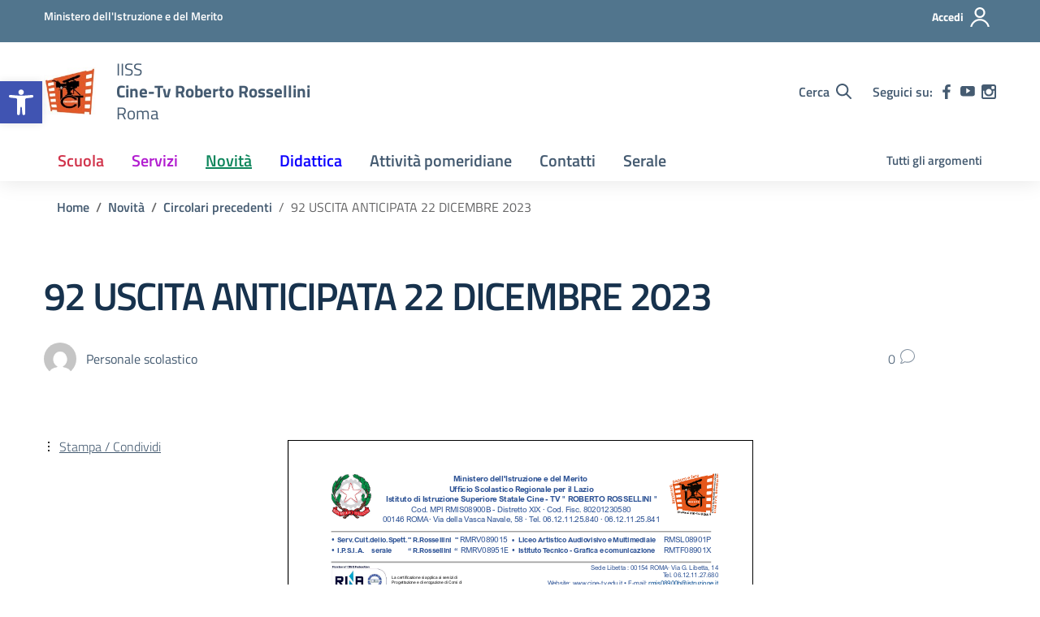

--- FILE ---
content_type: text/css
request_url: https://www.cine-tv.edu.it/wp-content/themes/design-scuole-wordpress-theme-main_child/style.css?ver=6.7.2
body_size: 1988
content:
/*!
Theme Name: Design Scuole Italia Child
Author: Fixup
Description: Design Scuole Italia è il tema di WordPress per i siti delle Scuole Italiane. Rispetta le linee guida di design dell’Agenzia per l’Italia digitale rilasciare dal Team per la Trasformazione Digitale. Utilizza Bootstrap Italia. Basato sul precedente lavoro di Marco Buttarini.
Version: 2.6.0
License: AGPL 3.0 or later
Template: design-scuole-wordpress-theme-main
Text Domain: design_scuole_italia_child
*/

/** immagini e allineamenti wp **/
/* =WordPress Core
-------------------------------------------------------------- */
.news-slider .title-black {
	text-align: center;
	margin-bottom: 30px;
}

.dots-container {
    text-align: center;
    margin-top: 10px;
}

.dot {
    display: inline-block;
    width: 10px;
    height: 10px;
    margin: 5px;
    background-color: #bbb;
    border-radius: 50%;
    cursor: pointer;
    transition: background-color 0.3s ease;
}

.dot.active {
    background-color: #333;
}

.nav-link {
	font-size: 20px;
} 

.logo_sito {
    width: 68px;
}

.home .card {
    min-height: 85px!important; 
    max-height: 150px;
}

.cardh {
    height: 310px;
text-align:center;
    
}

.row-news {
	height: 320px;
    overflow: hidden;
	display: flex;
}

.section.circolari-bg h1 {
	color: #fff;
}
.news-column {
    padding: 10px;
}

.card-noicon a .card-body {
	width: 100%!important;
    background-position: center!important;
    background-size: cover!important;
	height: 85px!important;
}

.bg-petrol-new {
    background-color: #00264c!important;
}
.bg-blu, .section-hero-left, .bg-redbrown {
	background: #204685!important;
    background-color: #204685!important;
}


.btn-outline {
    color: #00264c;
    background-color: transparent;
    background-image: none;
    box-shadow: inset 0 0 0 1px #00264c;
}


.article-title-author-container {
    max-height: 200px;
}
 
 .article-wrapper a {
    text-decoration: underline;
    word-break: break-all;
} 

.logo-slimheader > a > svg, #logo-repubblica-italiana {
	width: 36px!important;
	margin: 6px;
}

.article-title {
    height: auto!important;
}
 
.carousel { 
  max-height: 480px!important;
  overflow-y: hidden!important;
}

 
.carousel-item img {
    min-height: 480px!important;
    position: relative;
}

.card-vertical-thumb .card-body { 
    padding: 2px!important;
}

.row-link-utili {
	 align-items: center;
    justify-content: center;
}

.link-utili {
/*	border:4px solid #00264c; */  
	width: calc(100% - 20px);
	aspect-ratio: 1 / 1;
	margin:10px;
	text-align: center;
	top: 0;
	left: 0;
	bottom: 0;
	right: 0;
}

.link-utili:hover {
	background-color: #fff!important;
	border:4px solid #00264c;
}

.link-utili:hover .item-linkutili .h5 {
	color: #17324d!important;
}

.item-linkutili .h5 {
	color: #fff;
	padding: 8px;
	font-size: 25px;
}

#pre-header {
    height: 52px!important;
}

.item-linkutili {
	position: absolute;
	 top: 50%;
	  -ms-transform: translateY(-50%);
	  transform: translateY(-50%);;
	text-align: center;
	left:0;
	right:0;
	margin-bottom:20px
}
 

@media (max-width: 576px) {
.item-linkutili .h5 {
	font-size: 20px!important;
}
.section-hero-left .hero-title {
    height: 408px!important;
}

.link-utili{
	width: 100%;
    aspect-ratio: auto;
	margin: 8px;
    text-align: center;
    top: 0;
    left: 0;
    bottom: 0;
    right: 0;
    height: 50px;
}
 .hero-title {
    padding: 50px 0 0px 0!important; 
}
}

@media (max-width: 768px) {
.hero-img { 
display:none
}
 
}
@media (max-width: 991.98px){
.r-tabs .r-tabs-accordion-title a {
	color:#fff;
}
}
 

.card-servizio {
	height:85px;
}

.item-linkutili img {
	width:100%;
	height: auto;
}

.img-responsive {
	width: inherit;
	height:160px;
}

.row-servizi .col {
	margin-bottom: 20px;
}

.accordion-header h3,
.accordion-large .accordion-content p {
	color: #fff!important;
}

.btn-bluelectric:not(:disabled):not(.disabled):active, .btn-bluelectric {
	background: #d1d5d8!important;
}

.card-comments-wrapper {
    display: none!important;
}

.footer-links {
	border-top: 1px solid #fff;
    padding-top: 20px;
}

.footer-list .h3 { 
    text-transform: uppercase!important;
}

#footer-wrapper .footer-list a, .text-underline-hover {
    text-decoration: none!important;
}

.footer-wrapper {
    background-color: #30373d!important;
}

.textwidget p {
	margin-bottom: 0.5rem;
}

.card-servizi .card-body {
    padding: 0px!important;
}

.item-approfondimenti-col {
	padding-right: 0!important;
    padding-left: 0!important;
	max-height: 170px;
	margin-top:20px;
}

.section-circolari section {
	min-height: 350px;
}

.circolari-bg {
	background-color: #e05066;
}

.servizi-bg {
	background-color: #b77bc3;
}

.notizie-bg {
	background-color: #6bbc6a;
}

.map-full-content {
    padding: 0 !important;
    margin: 0 auto -5px !important;
}

.map-wrap {
    background: transparent;
    width: 100%;
    height: 30px;
    position: relative;
    cursor: pointer;
}
.map-full-content > iframe {
    width: 100%;
    height: 500px;
    margin: 0;
}
.approfondimenti div a img, .servizi div a img {
	max-height: 120px
}	
 
.item-approfondimenti {
    overflow: hidden;
    position: relative;  
    background-size: cover;
    min-height: 150px;
    padding: 0 20px; 
    display: flex;
    justify-content: center;
    align-items: center;
}

.card-event .card-body .card-content { 
    min-height: 100px!important;
}

.bg-didatticadark {
    background-color: #274193!important;
}

.section.section-tabs-bg .responsive-tabs ul:before { 
    background-color: #274193!important;
}

.section.section-tabs-bg .responsive-tabs ul {
    background-color: #d1d5d8!important;
}

.item-approfondimenti .item-approfondimenti-hover h2,
.item-servizi .item-servizi-hover h2{text-align:center;color:#fff;font-size:16px;font-family:"Titillium Web";margin-top:20px;line-height:19px;font-weight:600;padding:0 15px}
.item-approfondimenti .freccia-avanti,
.item-servizi .freccia-avanti,
.item-percorsi .freccia-avanti,
.item-percorsi-small .freccia-avanti{width:40px;height:40px;position:absolute;border-radius:20px;background:#06c;background-image:url("../italiawp-child/img/icon-freccia-avanti-pulsante-white.svg");background-size:15px 15px;background-position:center center;background-repeat:no-repeat;-webkit-transition:all .2s ease-in-out;-moz-transition:all .2s ease-in-out;-o-transition:all .2s ease-in-out;transition:all .2s ease-in-out;z-index:796}
.item-approfondimenti-first-maincol{margin-right:-1px}
.item-approfondimenti{overflow:hidden;position:relative;min-height:150px;width:100%;padding:0 20px;display:flex;justify-content:center;align-items:center}
.item-approfondimenti .item-approfondimenti-hover{position:absolute;width:100%;height:160px;top:-250px;left:0;z-index:795;-webkit-transition:all .23s ease-in-out;-moz-transition:all .2s ease-in-out;-o-transition:all .2s ease-in-out;transition:all .2s ease-in-out;background:#0054a7}.item-approfondimenti .shadow{position:absolute;width:100%;height:50%;box-shadow:inset 0 21px 19px -12px rgba(34,42,51,0.25);top:0;left:0;z-index:800}
.item-approfondimenti:hover .item-approfondimenti-hover{top:0;background:#0054a7}
.item-approfondimenti .freccia-avanti{bottom:450px}
.item-approfondimenti:hover .freccia-avanti{bottom:20px}

@media (min-width: 576px) {
	.lista-banner {
		justify-content: center;
	}
	
	
}




--- FILE ---
content_type: text/javascript
request_url: https://www.cine-tv.edu.it/wp-content/themes/design-scuole-wordpress-theme-main_child/inc/scroll-news.js
body_size: 395
content:
document.addEventListener("DOMContentLoaded", function () {
    function setupSlider(sliderId, dotsId) {
        const slider = document.getElementById(sliderId);
        const dotsContainer = document.getElementById(dotsId);
        const newsItems = slider.querySelectorAll(".news-box");
        const itemsPerSlide = 4;

        const totalSlides = Math.ceil(newsItems.length / itemsPerSlide);
        let currentIndex = 0;

        // Crea i dot
        for (let i = 0; i < totalSlides; i++) {
            let dot = document.createElement("span");
            dot.classList.add("dot");
            dot.dataset.index = i;
            dotsContainer.appendChild(dot);
        }

        const dots = dotsContainer.querySelectorAll(".dot");
        if (dots.length > 0) dots[0].classList.add("active");

        function updateSlider(index) {
            const itemWidth = newsItems[0].offsetWidth;
            const scrollAmount = itemWidth * itemsPerSlide * index;
            slider.scrollTo({ left: scrollAmount, behavior: "smooth" });

            dots.forEach(dot => dot.classList.remove("active"));
            dots[index].classList.add("active");
        }

        dots.forEach(dot => {
            dot.addEventListener("click", function () {
                currentIndex = parseInt(this.dataset.index);
                updateSlider(currentIndex);
            });
        });

        slider.addEventListener("scroll", function () {
            const itemWidth = newsItems[0].offsetWidth;
            let newIndex = Math.round(slider.scrollLeft / (itemWidth * itemsPerSlide));
            if (newIndex !== currentIndex && newIndex < dots.length) {
                currentIndex = newIndex;
                dots.forEach(dot => dot.classList.remove("active"));
                dots[currentIndex].classList.add("active");
            }
        });
    }

    setupSlider("slider-left", "dots-left");
    setupSlider("slider-right", "dots-right");
});
